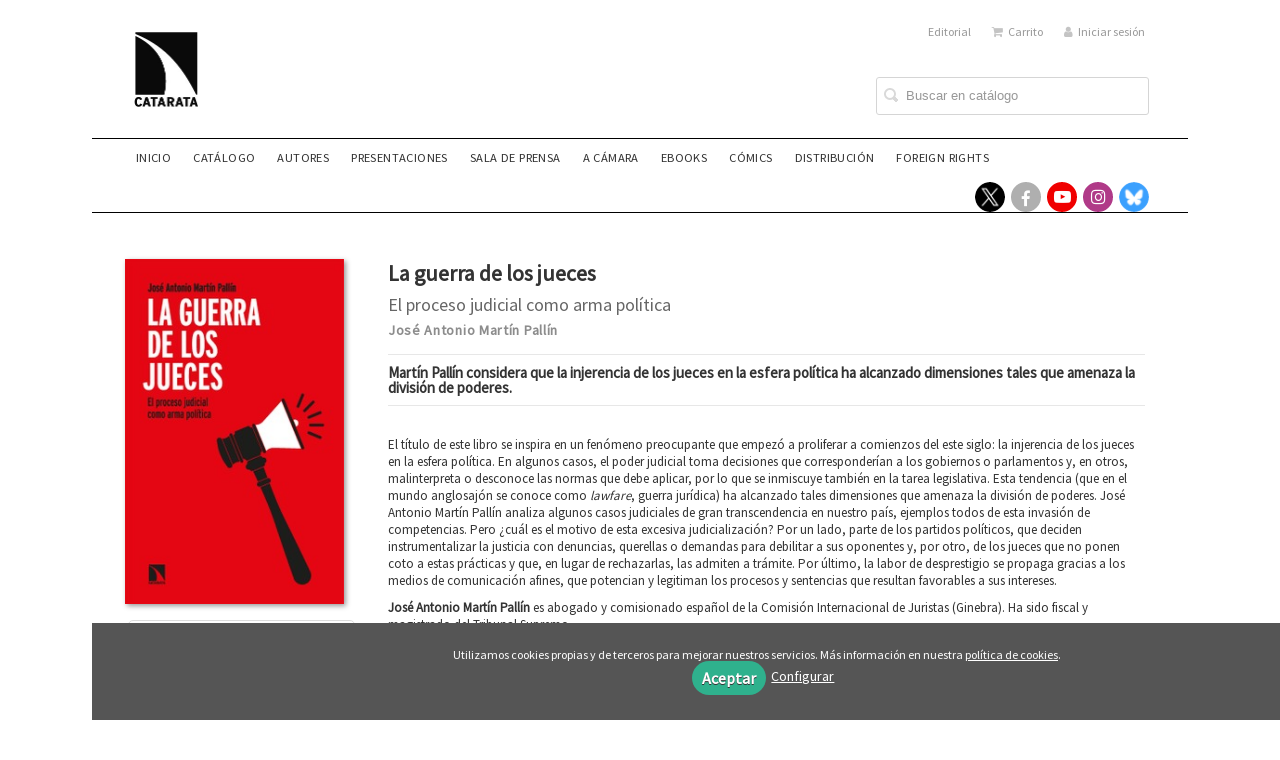

--- FILE ---
content_type: text/html; charset=utf-8
request_url: https://www.catarata.org/libro/la-guerra-de-los-jueces_141756/edicion/ebook-134165/
body_size: 7578
content:
<!DOCTYPE html><html lang=es><head prefix="og: https://ogp.me/ns# fb: https://ogp.me/ns/fb# books: https://ogp.me/ns/books#"><meta charset=utf-8><meta content="width=device-width, initial-scale=1.0" name=viewport><meta content="El título de este libro se inspira en un fenómeno preocupante que empezó a proliferar a comienzos del este siglo: la injerencia de los jueces en la esfera ..." name=description><meta content=index,follow name=robots><link href=https://www.catarata.org/libro/la-guerra-de-los-jueces_141756/ rel=canonical><meta content=books.book property=og:type><meta content=https://www.catarata.org/libro/la-guerra-de-los-jueces_141756/ property=og:url><meta content="La guerra de los jueces" property=og:title><meta content=http://www.catarata.org/media/catarata55/images/thumbs/edition-134165-236x372.jpg property=og:image><meta content="El título de este libro se inspira en un fenómeno preocupante que empezó a proliferar a comienzos del este siglo: la injerencia de los jueces en la esfera política. En algunos casos, el poder judicial toma decisiones que corresponderían a los gobiernos o parlamentos y, en otros, malinterpreta o desconoce las normas que debe aplicar, por lo que se inmiscuye también en la tarea legislativa. Esta tendencia (que en el mundo anglosajón se conoce como lawfare, guerra jurídica) ha alcanzado tales dimensiones que amenaza la división de poderes. José Antonio Martín Pallín analiza algunos casos judiciales de gran transcendencia en nuestro país, ejemplos todos de esta invasión de competencias. Pero ¿cuál es el motivo de esta excesiva judicialización? Por un lado, parte de los partidos políticos, que deciden instrumentalizar la justicia con denuncias, querellas o demandas para debilitar a sus oponentes y, por otro, de los jueces que no ponen coto a estas prácticas y que, en lugar de rechazarlas, las admiten a trámite. Por último, la labor de desprestigio se propaga gracias a los medios de comunicación afines, que potencian y legitiman los procesos y sentencias que resultan favorables a sus intereses. José Antonio Martín Pallín es abogado y comisionado español de la Comisión Internacional de Juristas (Ginebra). Ha sido fiscal y magistrado del Tribunal Supremo." property=og:description><meta content=9788413525112 property=books:isbn><meta content=2022-06-13 property=books:release_date><meta content=142 property=books:page_count><meta content=spa property=books:language><meta content=2022-06-13 itemprop=datePublished><meta content=summary name=twitter:card><meta content name=twitter:site><meta content="La guerra de los jueces" name=twitter:title><meta content="El título de este libro se inspira en un fenómeno preocupante que empezó a proliferar a comienzos del este siglo: la injerencia de los jueces en la esfera política. En algunos casos, el poder judicial toma decisiones que corresponderían a los gobiernos o parlamentos y, en otros, malinterpreta o desconoce las normas que debe aplicar, por lo que se inmiscuye también en la tarea legislativa. Esta tendencia (que en el mundo anglosajón se conoce como lawfare, guerra jurídica) ha alcanzado tales dimensiones que amenaza la división de poderes. José Antonio Martín Pallín analiza algunos casos judiciales de gran transcendencia en nuestro país, ejemplos todos de esta invasión de competencias. Pero ¿cuál es el motivo de esta excesiva judicialización? Por un lado, parte de los partidos políticos, que deciden instrumentalizar la justicia con denuncias, querellas o demandas para debilitar a sus oponentes y, por otro, de los jueces que no ponen coto a estas prácticas y que, en lugar de rechazarlas, las admiten a trámite. Por último, la labor de desprestigio se propaga gracias a los medios de comunicación afines, que potencian y legitiman los procesos y sentencias que resultan favorables a sus intereses. José Antonio Martín Pallín es abogado y comisionado español de la Comisión Internacional de Juristas (Ginebra). Ha sido fiscal y magistrado del Tribunal Supremo." name=twitter:description><meta content=http://www.catarata.org/media/catarata55/images/thumbs/edition-134165-236x372.jpg name=twitter:image><link href=https://www.catarata.org/libro/la-guerra-de-los-jueces_141756/ rel=canonical><link href=/media/catarata55/images/catarat.ico rel=icon><link href=/media/catarata55/images/catarat.ico rel=apple-touch-icon><link href=https://www.catarata.org/libro/la-guerra-de-los-jueces_141756/edicion/ebook-134165/ hreflang=es rel=alternate><link href=/static/web/css/minify-css.css rel=stylesheet><link href=/media/catarata55/styles/imprint.css rel=stylesheet><title>La guerra de los jueces. El proceso judicial como arma política - Catarata</title><script>
        function getCookie(name) {
            var dc = document.cookie;
            var prefix = name + "=";
            var begin = dc.indexOf("; " + prefix);
            if (begin == -1) {
                begin = dc.indexOf(prefix);
                if (begin != 0) return null;
            } else {
                begin += 2;
                var end = document.cookie.indexOf(";", begin);
                if (end == -1) {
                    end = dc.length;
                }
            }
            return decodeURI(dc.substring(begin + prefix.length, end));
        }

        function loadGA() {
            var google_id = 'UA-92412331-1';
            var deferred = $.Deferred();
            if ((parseInt(getCookie("ALLOW_ANALYTICS")) === 1) && google_id){
                (function(i,s,o,g,r,a,m){i['GoogleAnalyticsObject']=r;i[r]=i[r]||function(){
                    (i[r].q=i[r].q||[]).push(arguments)},i[r].l=1*new Date();a=s.createElement(o),
                    m=s.getElementsByTagName(o)[0];a.async=1;a.src=g;m.parentNode.insertBefore(a,m)
                    })(window,document,'script','//www.google-analytics.com/analytics.js','ga');
                ga('create', google_id, 'auto');
                ga('require', 'ec');
                ga('require', 'displayfeatures');
                ga('send', 'pageview');
            }
            return deferred.promise;
        }

        function loadAnalyticsCookies() {
            if (parseInt(getCookie("ALLOW_ANALYTICS")) === 1){
                loadGA();
            }
        }

        function loadAllowedCookies(){
            loadAnalyticsCookies();
        }

        function setOffAdvise(all_cookies=false) {
            var doc = document;
            var date = new Date();
            date.setTime(date.getTime() + (365 * 24 * 60 * 60 * 1000));
            doc.cookie = "COOKIES_NOTICE=1;expires=" + date.toUTCString() + ";;path=/";

            if (all_cookies){
                doc.cookie = "ALLOW_ANALYTICS=1;expires=" + date.toUTCString() + ";;path=/";
                doc.cookie = "ALLOW_OTHERS=1;expires=" + date.toUTCString() + ";;path=/";
                if (typeof dataLayer !== 'undefined') {
                    dataLayer.push({'event': 'cookieLayerUpdate'});
                }
                loadAllowedCookies();
                return;
            }
            
            var cookies_msg = document.getElementById('cookie-message'),
                analytics_check = document.getElementById('allow_analytics'),
                others_check = document.getElementById('allow_others');

            cookies_msg.style.transition = "all 2s ease-in-out";
            cookies_msg.style.height = "0px";

            if (analytics_check != null && analytics_check.checked){
                doc.cookie = "ALLOW_ANALYTICS=1;;path=/";
            }

            if (others_check != null && others_check.checked){
                doc.cookie = "ALLOW_OTHERS=1;;path=/";
            }

            if (typeof dataLayer !== 'undefined') {
                dataLayer.push({'event': 'cookieLayerUpdate'});
            }

            loadAllowedCookies();
        }

    </script><script>
        window.onload = function() {
            updated = false;
            if (!$) $ = jQuery;
            if (getCookie("COOKIES_NOTICE") != 1){
                $(document).ready(function() {
                    var doc = document,
                        win = window,
                        cookielaw_msg = $("#cookie-message"),
                        cookielaw_btn = $("#cookielaw_btn");
                        cookielaw_all_btn = $("#cookielaw_all_btn");
                    cookielaw_msg.show();
                    $(document).on('click','#cookielaw_btn',function(){
                        setOffAdvise();
                    });
                    $(document).on('click','#cookielaw_all_btn, #modal_cookielaw_all_btn',function(){
                        setOffAdvise(true);
                    });
                });
            } else {
                loadAllowedCookies();
            }
        };
    </script><link as=style href=/static/web/fonts/font-awesome-4.7.0/css/font-awesome.min.css rel=preload></head><body class=page-book><div class=page-wrapper><header><div class="header-top hidden-phone"><div class=container><ul class="header-top-nav pull-right"><li><a href=/p/895_quienes-somos/ > Editorial</a></li><li><a href=/cesta/ ><i class="fa fa-shopping-cart"></i>Carrito</a></li><li class=header-login-button><a href=/login/ ><i class="fa fa-user"></i>Iniciar sesión</a></li></ul></div></div><div class=header-middle><div class=container><div class=row-fluid><div class=span6><button aria-label="Botón de menú" class="navtoggle btn_header visible-phone" id=simple-menu><span class=menu-bar></span><span class=menu-bar></span><span class=menu-bar></span></button><span class=logo><a href=/ title="Ir a la página principal"><img alt=Catarata class=image-logo src=/media/catarata55/images/thumbs/es_es-logo-catarata-12_14_nuevo_-129x150.jpg></a></span></div><div class="span6 hidden-phone"><div class=header-middle-right><div class="form-search-wrapper pull-right"><form action=/search/ class=form-search id=searchform method=get><input aria-label="Campo de búsqueda" id=q name=q placeholder="Buscar en catálogo" type=text value></form></div><ul class="services-menu pull-right"></ul></div></div></div></div></div><div class="header-bottom hidden-phone"><div class=container><div class=row-fluid><div class=span12><div class="subnav main-menu"><ul class="nav nav-pills"><li class=menu-item-38092><a href=/ >Inicio</a></li><li class=menu-item-38093><a href=/catalogo/ >Catálogo</a></li><li class=menu-item-38094><a href=/autores>Autores</a></li><li class=menu-item-38101><a href=/p/4193_presentaciones/ >Presentaciones</a></li><li class=menu-item-38099><a href=/p/2737_sala-de-prensa/ >Sala de prensa</a></li><li class=menu-item-38096><a href=/p/1264_a-camara/ >A CÁMARA</a></li><li class=menu-item-38097><a href=/p/1281_ebook/ >eBooks</a></li><li class=menu-item-38098><a href=https://www.ponentmon.es>Cómics</a></li><li class=menu-item-38095><a href=/distribuidores/ >Distribución</a></li><li class=menu-item-38100><a href=/p/4350_foreign-rights/ >Foreign rights</a></li></ul></div><div class="social-networks hidden-phone pull-right"><ul><li><a aria-label="Enlace a red social X (Twitter)" class=twitter-link href=https://twitter.com/CatarataLibros target=_blank></a></li><li><a aria-label="Enlace a red social Facebook" class=facebook-link href=https://www.facebook.com/Los-Libros-de-la-Catarata-187796141311585/ target=_blank><i aria-hidden=true class="fa fa-facebook"></i></a></li><li><a aria-label="Enlace a red social YouTube" class=youtube-link href=https://www.youtube.com/channel/UCz2Y3cKRaE210cIGreBscXg target=_blank><i aria-hidden=true class="fa fa-youtube-play"></i></a></li><li><a aria-label="Enlace a red social Instagram" class=instagram-link href="https://www.instagram.com/libroscatarata/?hl=es" target=_blank><i aria-hidden=true class="fa fa-instagram"></i></a></li><li><a aria-label="Enlace a red social Bluesky" class=bluesky-link href=https://bsky.app/profile/cataratalibros.bsky.social target=_blank></a></li></ul></div></div></div></div></div></header><section class="container page-content"><div class=row-fluid><div class="row-fluid book-detail has-claim" itemscope itemtype=https://schema.org/Book><div class=span3><div class=wrapper-book-images><img alt="La guerra de los jueces" class="book-cover book-detail-cover" itemprop=image src=/media/catarata55/images/thumbs/edition-134165-236x372.jpg title="La guerra de los jueces"></div><div class="book-samples hidden-phone"></div><div class="book-shops hidden-phone"><ul><li><a href=http://www.todostuslibros.com/isbn/978-84-1352-511-2 rel=nofollow target=_blank><img alt="Todos tus libros" src=/media/catarata55/images/thumbs/bookshop-ttl-16x16.png></a><a class=text-link href=http://www.todostuslibros.com/isbn/978-84-1352-511-2 rel=nofollow target=_blank><b>Comprar en librerías</b></a></li></ul></div></div><div class=span9><section><h1 class=book-title itemprop=name>La guerra de los jueces </h1><h2 class=book-subtitle>El proceso judicial como arma política</h2><h2 class=book-author><a href=/autor/jose-antonio-martin-pallin/ itemprop=author>José Antonio Martín Pallín</a></h2><h4 class=book-claim><span>Martín Pallín considera que la injerencia de los jueces en la esfera política ha alcanzado dimensiones tales que amenaza la división de poderes.</span></h4><div class=book-synopsis itemprop=description><p>El título de este libro se inspira en un fenómeno preocupante que empezó a proliferar a comienzos del este siglo: la injerencia de los jueces en la esfera política. En algunos casos, el poder judicial toma decisiones que corresponderían a los gobiernos o parlamentos y, en otros, malinterpreta o desconoce las normas que debe aplicar, por lo que se inmiscuye también en la tarea legislativa. Esta tendencia (que en el mundo anglosajón se conoce como<em> lawfare</em>, guerra jurídica) ha alcanzado tales dimensiones que amenaza la división de poderes. José Antonio Martín Pallín analiza algunos casos judiciales de gran transcendencia en nuestro país, ejemplos todos de esta invasión de competencias. Pero ¿cuál es el motivo de esta excesiva judicialización? Por un lado, parte de los partidos políticos, que deciden instrumentalizar la justicia con denuncias, querellas o demandas para debilitar a sus oponentes y, por otro, de los jueces que no ponen coto a estas prácticas y que, en lugar de rechazarlas, las admiten a trámite. Por último, la labor de desprestigio se propaga gracias a los medios de comunicación afines, que potencian y legitiman los procesos y sentencias que resultan favorables a sus intereses.</p><p><strong> José Antonio Martín Pallín</strong> es abogado y comisionado español de la Comisión Internacional de Juristas (Ginebra). Ha sido fiscal y magistrado del Tribunal Supremo.</p></div></section><section class="row-fluid book-actions"><div class="book-definitions span4"><dl><dt>Escritor</dt><dd><a href=/autor/jose-antonio-martin-pallin/ itemprop=author>José Antonio Martín Pallín</a></dd><dt>Colección</dt><dd class=collection><a href=/coleccion/mayor-1/ >Mayor</a></dd><dt>EAN</dt><dd> 9788413525112 </dd><dt>ISBN</dt><dd itemprop=isbn> 978-84-1352-511-2 </dd><dt>Páginas</dt><dd itemprop=numberOfPages> 142 </dd><dt>Fecha publicación</dt><dd> 13-06-2022 </dd><dt>Número en la colección</dt><dd> 899 </dd><dt>Contacto de seguridad</dt><dd class=imprint><a href=/media/catarata55/files/security_contact_imprint_113.txt target=_blank>Catarata</a></dd></dl></div><div class="social-networks-share span4"><ul><li><a class=twitter-share href="https://twitter.com/share?url=https%3A%2F%2Fwww.catarata.org%2Flibro%2Fla-guerra-de-los-jueces_141756%2F&text=La+guerra+de+los+jueces
" target=_blank><i class="fa fa-twitter-square"></i> Compartir en Twitter</a></li><li><a class=facebook-share href="https://www.facebook.com/sharer.php?u=https%3A%2F%2Fwww.catarata.org%2Flibro%2Fla-guerra-de-los-jueces_141756%2F
" target=_blank><i class="fa fa-facebook-square"></i> Compartir en Facebook</a></li></ul></div><div class="book-buy span4"><div class=box-price itemprop=offers itemscope itemtype=https://schema.org/Offer><div class=edition-type>eBook</div><meta content=EUR itemprop=priceCurrency><link href=https://schema.org/InStock itemprop=availability><span class=price itemprop=price>8,99 €</span><a class="btn btn-primary buy-buttom" href="/cesta/agregar/134165/?next=%2Flibro%2Fla-guerra-de-los-jueces_141756%2Fedicion%2Febook-134165%2F"><span class=minus>&lt;&lt;&lt;</span>Añadir al carrito</a><section class=book-editions><div class=alternate-editions>También disponible en</div><ul class="unstyled row-fluid"><li><a href=/libro/la-guerra-de-los-jueces_141756/edicion/edicion-en-papel-133770/ class="btn btn-primary buy-edition"><strong>Edición en papel</strong> / 14,50 € </a></li><li></li></ul></section></div></div></section><section><h3>Sobre José Antonio Martín Pallín (Escritor) </h3><ul class="authors one-cols row-fluid"><li class=author><img alt="José Antonio Martín Pallín" class=author-face src=/media/catarata55/images/thumbs/author-78712-72x72.jpg title="José Antonio Martín Pallín"><div class=author-bio>Magistrado emérito de la Sala de lo Penal del Tribunal Supremo y comisionado de la Comisión Internacional de Juristas. Ha sido presidente de la Asociación pro Derechos Humanos de España, presidente de la Unión Progresista de Fiscales y portavoz de Jueces para la Democracia. <a href=/autor/jose-antonio-martin-pallin/ class=see-more>Ver más sobre el autor</a></div></li></ul></section><section><h3>Reseñas</h3><ul class="reviews six-cols row-fluid"><li><blockquote><p class=review-quote></p><p><strong style="background-color: initial;">Presentación 'La guerra de los jueces', de José Antonio Martín Pallín </strong></p><p> “A mí me preocupa tanto la actuación judicial como la actuación de los medios de comunicación".</p><p>23/06/2022</p><p class=review-author><a href="https://www.youtube.com/watch?v=E8g30OGSyO4" target=_blank><span class=review-author-prefix>—</span><span class=review-author-name>Cclblanquerna</span><i class="fa fa-external-link"></i></a></p></blockquote></li><li><blockquote><p class=review-quote></p><p><strong style="background-color: initial;">Entrevista a José Antonio Martín Pallín, exmagistrado de la Sala Segunda del Tribunal Supremo </strong></p><p>En este trabajo, critica, sin ambages, situaciones que se dan en el sistema judicial español y, de paso, también lo hace con algunas prácticas de ciertos jueces.</p><p>28/06/2022</p><p class=review-author><a href=https://999plazaradio.valenciaplaza.com/guerra-jueces-martin-pallin-politica-cgpj target=_blank><span class=review-author-prefix>—</span><span class=review-author-name>Plaza Radio</span><i class="fa fa-external-link"></i></a></p></blockquote></li><li><blockquote><p class=review-quote></p><p><strong style="background-color: initial;">La guerra de los jueces. José Antonio Martín Pallín </strong></p><p>El autor clama contra esta forma de actuar que cree a veces intencionada a través de una serie de ejemplos que confirman esta tesis, señalando la actuación complementaria de los medios de comunicación.</p><p>12/08/2022</p><p class=review-author><a href="https://laplazuela.net/index.php/la-hoja-de-parra/14012-la-guerra-de-los-jueces-jose-antonnio-martin-pallin-editorial-catarata " target=_blank><span class=review-author-prefix>—</span><span class=review-author-name>La Plazuela</span><i class="fa fa-external-link"></i></a></p></blockquote></li><li><blockquote><p class=review-quote></p><p><strong style="background-color: initial;">José Antonio Martín Pallín: “En España se ha producido una intervención judicial en asuntos netamente políticos” </strong></p><p>El jurista, magistrado jubilado del Tribunal Supremo, publica 'La guerra de los jueces", un repaso por la judicialización de la vida política en España.</p><p>25/06/2022</p><p class=review-author><a href="https://www.eldiario.es/politica/jose-antonio-martin-pallin-espana-producido-intervencion-judicial-asuntos-netamente-politicos_1_9092194.html " target=_blank><span class=review-author-prefix>—</span><span class=review-author-name>El Diario</span><i class="fa fa-external-link"></i></a></p></blockquote></li><li><blockquote><p class=review-quote></p><p><strong style="background-color: initial;">La guerra de los jueces </strong></p><p>El Diario publica el primer capítulo del libro de José Antonio Martín Pallín dedicado a la libertad de expresión es un “pilar fundamental de la democracia”.</p><p>11/06/2022</p><p class=review-author><a href=https://asturiaslaica.com/2022/06/11/la-guerra-de-los-jueces/ target=_blank><span class=review-author-prefix>—</span><span class=review-author-name>Asturias Laica</span><i class="fa fa-external-link"></i></a></p></blockquote></li><li><blockquote><p class=review-quote></p><p><strong style="background-color: initial;">Por qué el TEDH puede tumbar la sentencia del procés, según Martín Pallín </strong></p><p>El exjuez del Tribunal Supremo José Antonio Martín Pallín presenta 'La guerra de los jueces', su último libro.</p><p>26/06/2022</p><p class=review-author><a href=https://www.elnacional.cat/es/politica/tedh-tumbar-sentencia-proces-martin-pallin_778632_102.html target=_blank><span class=review-author-prefix>—</span><span class=review-author-name>El Nacional</span><i class="fa fa-external-link"></i></a></p></blockquote></li></ul></section><section><h3>Libros relacionados</h3><ul class="books vertical five-cols row-fluid"><li class=book><a href=/libro/el-gobierno-de-las-togas_115824/ ><img alt="El gobierno de las togas" class=book-cover src=/media/catarata55/images/thumbs/edition-104773-115x181.jpg><h4 class=book-title>El gobierno de las togas</h4></a></li><li class=book><a href=/libro/para-que-servimos-los-jueces_44699/ ><img alt="¿Para qué servimos los jueces?" class=book-cover src=/media/catarata55/images/thumbs/edition-38541-115x173.jpg><h4 class=book-title>¿Para qué servimos los jueces?</h4></a></li></ul></section><section><h3>Contenidos</h3><div class=book-content><p>ÍNDICE</p><p>INTRODUCCIÓN </p><p>CAPÍTULO 1. LOS JUECES NO DIRIGEN LA POLÍTICA DE UN PAÍS </p><p>CAPÍTULO 2. EL PODER JUDICIAL INVADE Y SANCIONA</p><p>LAS ACTIVIDADES DE LOS PARLAMENTOS </p><p>CAPÍTULO 3. EL PODER JUDICIAL CRIMINALIZA LA ACTIVIDAD</p><p>POLÍTICA </p><p>CAPÍTULO 4. ALGUNOS JUECES UTILIZAN UNA DOBLE VARA</p><p>DE MEDIR PARA LA LIBERTAD DE EXPRESIÓN </p><p>CAPÍTULO 5. EL PODER JUDICIAL SE RESISTE A PERSEGUIR</p><p>LOS CRÍMENES DE LA DICTADURA </p><p>CAPÍTULO 6. ‘ESPAÑA ES UN ESTADO DE DERECHO’ </p><p>CAPÍTULO 7. LA TRANSICIÓN DEMOCRÁTICA EN EL PODER</p><p>JUDICIAL </p><p>CAPÍTULO 8. LOS JUECES BELIGERANTES CONTRA EL GOBIERNO</p><p>POR LAS MEDIDAS SANITARIAS CONTRA LA PANDEMIA </p><p>REFLEXIONES FINALES </p></div></section></div></div></div></section><section class=footer-top><div class=container><ul class="row-fluid footer-blocks"><li class="span6 hidden-phone"><ul class=footer-logos><li><a href=https://www.catarata.org/ ><img alt="Imagen para el sello Catarata" class=lazy data-src=/media/catarata55/images/thumbs/logo-catarata-12_14-negro-copia-43x50.png src=/media/catarata55/images/thumbs/logo-catarata-12_14-negro-copia-43x50.png></a></li></ul></li><li class=span3><h5>Dirección</h5><div class=address id=editorial-address itemscope itemtype=https://schema.org/PostalAddress><p itemprop=addressLocality>Zurbano, 76</p><span itemprop=postalCode>28010</span><span itemprop=addressLocality>Madrid</span><p itemprop=addressCountry>España</p></div></li><li class=span3><h5>Contacta con nosotros</h5><ul><li><i class="fa fa-envelope"></i><a href=mailto:info@catarata.org>info@catarata.org</a></li><li><i class="fa fa-phone"></i>91 532 20 77</li></ul></li></ul></div></section><footer><div class=container><div class=row><p class=footer-info>© 2026, Los Libros de la Catarata, S.L B-84582360 </p><ul class="nav-footer pull-right"><li class=menu-item-8125><a href=/p/898_aviso-legal/ >Aviso legal</a></li><li class=menu-item-8126><a href=/p/897_politica-de-cookies/ >Política de cookies</a></li><li class=menu-item-8127><a href=/p/896_politica-de-privacidad/ >Política de privacidad</a></li></ul></div><ul class="bottom-banners one-cols row-fluid"><li><img alt=MECD class="banner lazy" data-src=/media/catarata55/images/thumbs/loggobespana1-600x41.png src=/media/catarata55/images/thumbs/loggobespana1-600x41.png></li></ul></div></footer><div id=sidr><div id=sidr-search><form action=/search/ method=get><input aria-label="Buscar en catálogo" name=q placeholder="Buscar en catálogo" type=text value></form></div><ul class=navtoggle><li class=menu-item-38092><a href=/ >Inicio</a></li><li class=menu-item-38093><a href=/catalogo/ >Catálogo</a></li><li class=menu-item-38094><a href=/autores>Autores</a></li><li class=menu-item-38101><a href=/p/4193_presentaciones/ >Presentaciones</a></li><li class=menu-item-38099><a href=/p/2737_sala-de-prensa/ >Sala de prensa</a></li><li class=menu-item-38096><a href=/p/1264_a-camara/ >A CÁMARA</a></li><li class=menu-item-38097><a href=/p/1281_ebook/ >eBooks</a></li><li class=menu-item-38098><a href=https://www.ponentmon.es>Cómics</a></li><li class=menu-item-38095><a href=/distribuidores/ >Distribución</a></li><li class=menu-item-38100><a href=/p/4350_foreign-rights/ >Foreign rights</a></li><li class=separator></li></ul><ul class="navtoggle navtoggle-user"><li class=separator></li><li><a href=/p/895_quienes-somos/ > Editorial</a></li><li class=separator></li><li><a href=/login/ ><i class="fa fa-user"></i>Iniciar sesión</a></li><li><a href=/cesta/ ><i class="fa fa-shopping-cart"></i>Carrito</a></li></ul></div><div id=cookie-message style=display:none><p>Utilizamos cookies propias y de terceros para mejorar nuestros servicios. Más información en nuestra <a href=/p/politica-de-cookies/ class=cookie-message>política de cookies</a>. </p><a class=message-close data-dst=#cookie-message data-provide=close href=javascript:; id=cookielaw_all_btn> Aceptar</a><a data-toggle=modal href=#cookiesModal role=button>Configurar</a></div><div aria-hidden=true aria-labelledby=ModalLabel class="modal hide fade" id=cookiesModal role=dialog tabindex=-1><div class=modal-header><button aria-hidden=true class=close data-dismiss=modal type=button>×</button><h3 id=ModalLabel> Configuración de cookies</h3></div><div class=modal-body> Cookies técnicas: <input checked id=allow_tecnical name=allow_tecnical onclick="return false" readonly type=checkbox><br> Cookies analíticas: <input id=allow_analytics name=allow_analytics type=checkbox><br> Cookies de terceros: <input id=allow_others name=allow_others type=checkbox><br><br></div><div class=modal-footer><a class="btn btn-secondary message-close" data-dismiss=modal data-dst=#cookie-message data-provide=close href=javascript:; id=cookielaw_btn> Configurar y guardar</a><a class="btn btn-primary message-close" data-dismiss=modal data-dst=#cookie-message data-provide=close href=javascript:; id=modal_cookielaw_all_btn> Aceptar todas</a></div></div></div><script>
        // JS Variables
        var lazy_css = true;
        var front_header = "header_social";
        var background =  false;
        var background_url = "";
        var boxed = true;
        var imprint_css = "/media/catarata55/styles/imprint.css";
    </script><script src="/static/web/js/minify-js.js?v=4"></script><script>
        window.addEventListener("load",function(event) {
            setTimeout(function(){
            }, 1000);
        });
    </script></body></html>